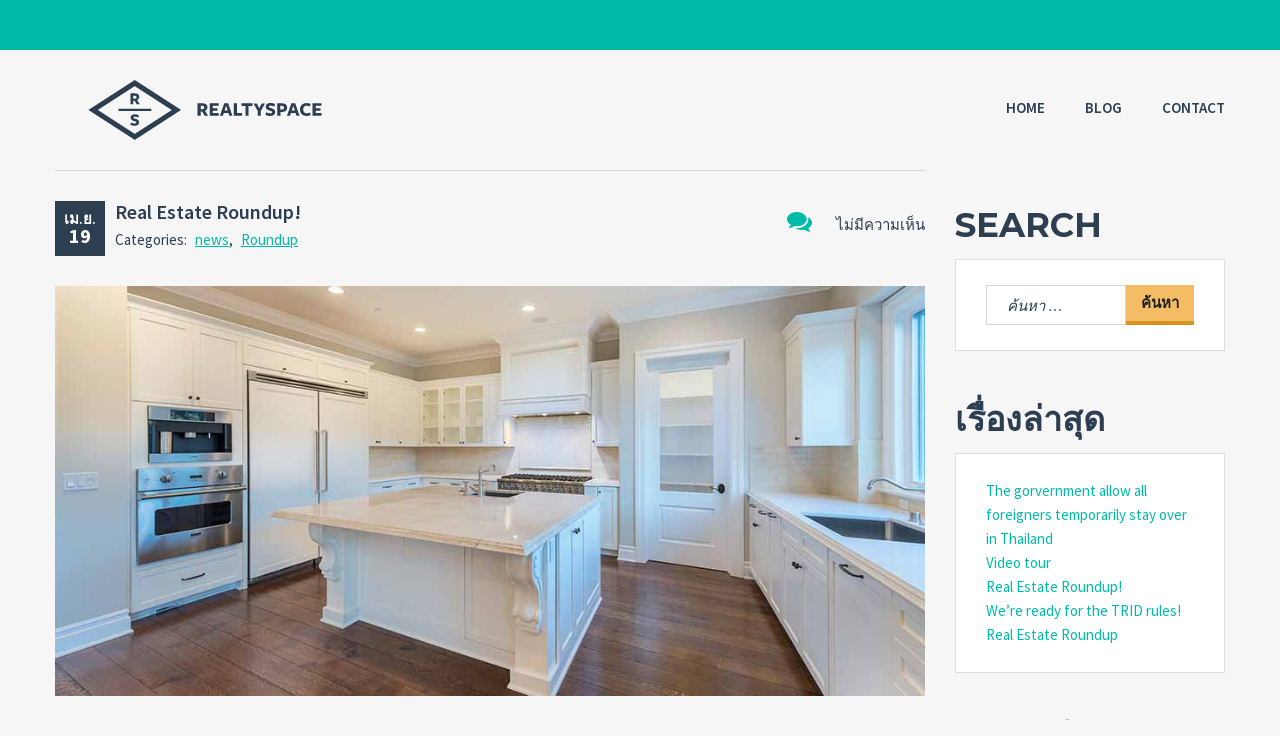

--- FILE ---
content_type: text/html; charset=UTF-8
request_url: https://thebestseekers.com/2016/04/19/real-estate-roundup/
body_size: 9643
content:
    <!DOCTYPE html>
<html lang="th" class="no-js">
    <head>
        <meta charset="UTF-8">
        <meta name="viewport" content="width=device-width, initial-scale=1">
        <link rel="profile" href="http://gmpg.org/xfn/11">
                    <link rel="pingback" href="https://thebestseekers.com/xmlrpc.php">
                <title>Real Estate Roundup! &#8211; TheBestSeeker</title>
<meta name='robots' content='max-image-preview:large' />
	<style>img:is([sizes="auto" i], [sizes^="auto," i]) { contain-intrinsic-size: 3000px 1500px }</style>
	<link rel='dns-prefetch' href='//fonts.googleapis.com' />
<link rel="alternate" type="application/rss+xml" title="TheBestSeeker &raquo; ฟีด" href="https://thebestseekers.com/feed/" />
<link rel="alternate" type="application/rss+xml" title="TheBestSeeker &raquo; ฟีดความเห็น" href="https://thebestseekers.com/comments/feed/" />
<link rel="alternate" type="application/rss+xml" title="TheBestSeeker &raquo; Real Estate Roundup! ฟีดความเห็น" href="https://thebestseekers.com/2016/04/19/real-estate-roundup/feed/" />
<script type="text/javascript">
/* <![CDATA[ */
window._wpemojiSettings = {"baseUrl":"https:\/\/s.w.org\/images\/core\/emoji\/16.0.1\/72x72\/","ext":".png","svgUrl":"https:\/\/s.w.org\/images\/core\/emoji\/16.0.1\/svg\/","svgExt":".svg","source":{"concatemoji":"https:\/\/thebestseekers.com\/wp-includes\/js\/wp-emoji-release.min.js?ver=6.8.3"}};
/*! This file is auto-generated */
!function(s,n){var o,i,e;function c(e){try{var t={supportTests:e,timestamp:(new Date).valueOf()};sessionStorage.setItem(o,JSON.stringify(t))}catch(e){}}function p(e,t,n){e.clearRect(0,0,e.canvas.width,e.canvas.height),e.fillText(t,0,0);var t=new Uint32Array(e.getImageData(0,0,e.canvas.width,e.canvas.height).data),a=(e.clearRect(0,0,e.canvas.width,e.canvas.height),e.fillText(n,0,0),new Uint32Array(e.getImageData(0,0,e.canvas.width,e.canvas.height).data));return t.every(function(e,t){return e===a[t]})}function u(e,t){e.clearRect(0,0,e.canvas.width,e.canvas.height),e.fillText(t,0,0);for(var n=e.getImageData(16,16,1,1),a=0;a<n.data.length;a++)if(0!==n.data[a])return!1;return!0}function f(e,t,n,a){switch(t){case"flag":return n(e,"\ud83c\udff3\ufe0f\u200d\u26a7\ufe0f","\ud83c\udff3\ufe0f\u200b\u26a7\ufe0f")?!1:!n(e,"\ud83c\udde8\ud83c\uddf6","\ud83c\udde8\u200b\ud83c\uddf6")&&!n(e,"\ud83c\udff4\udb40\udc67\udb40\udc62\udb40\udc65\udb40\udc6e\udb40\udc67\udb40\udc7f","\ud83c\udff4\u200b\udb40\udc67\u200b\udb40\udc62\u200b\udb40\udc65\u200b\udb40\udc6e\u200b\udb40\udc67\u200b\udb40\udc7f");case"emoji":return!a(e,"\ud83e\udedf")}return!1}function g(e,t,n,a){var r="undefined"!=typeof WorkerGlobalScope&&self instanceof WorkerGlobalScope?new OffscreenCanvas(300,150):s.createElement("canvas"),o=r.getContext("2d",{willReadFrequently:!0}),i=(o.textBaseline="top",o.font="600 32px Arial",{});return e.forEach(function(e){i[e]=t(o,e,n,a)}),i}function t(e){var t=s.createElement("script");t.src=e,t.defer=!0,s.head.appendChild(t)}"undefined"!=typeof Promise&&(o="wpEmojiSettingsSupports",i=["flag","emoji"],n.supports={everything:!0,everythingExceptFlag:!0},e=new Promise(function(e){s.addEventListener("DOMContentLoaded",e,{once:!0})}),new Promise(function(t){var n=function(){try{var e=JSON.parse(sessionStorage.getItem(o));if("object"==typeof e&&"number"==typeof e.timestamp&&(new Date).valueOf()<e.timestamp+604800&&"object"==typeof e.supportTests)return e.supportTests}catch(e){}return null}();if(!n){if("undefined"!=typeof Worker&&"undefined"!=typeof OffscreenCanvas&&"undefined"!=typeof URL&&URL.createObjectURL&&"undefined"!=typeof Blob)try{var e="postMessage("+g.toString()+"("+[JSON.stringify(i),f.toString(),p.toString(),u.toString()].join(",")+"));",a=new Blob([e],{type:"text/javascript"}),r=new Worker(URL.createObjectURL(a),{name:"wpTestEmojiSupports"});return void(r.onmessage=function(e){c(n=e.data),r.terminate(),t(n)})}catch(e){}c(n=g(i,f,p,u))}t(n)}).then(function(e){for(var t in e)n.supports[t]=e[t],n.supports.everything=n.supports.everything&&n.supports[t],"flag"!==t&&(n.supports.everythingExceptFlag=n.supports.everythingExceptFlag&&n.supports[t]);n.supports.everythingExceptFlag=n.supports.everythingExceptFlag&&!n.supports.flag,n.DOMReady=!1,n.readyCallback=function(){n.DOMReady=!0}}).then(function(){return e}).then(function(){var e;n.supports.everything||(n.readyCallback(),(e=n.source||{}).concatemoji?t(e.concatemoji):e.wpemoji&&e.twemoji&&(t(e.twemoji),t(e.wpemoji)))}))}((window,document),window._wpemojiSettings);
/* ]]> */
</script>
<style id='wp-emoji-styles-inline-css' type='text/css'>

	img.wp-smiley, img.emoji {
		display: inline !important;
		border: none !important;
		box-shadow: none !important;
		height: 1em !important;
		width: 1em !important;
		margin: 0 0.07em !important;
		vertical-align: -0.1em !important;
		background: none !important;
		padding: 0 !important;
	}
</style>
<link rel='stylesheet' id='wp-block-library-css' href='https://thebestseekers.com/wp-includes/css/dist/block-library/style.min.css?ver=6.8.3' type='text/css' media='all' />
<style id='classic-theme-styles-inline-css' type='text/css'>
/*! This file is auto-generated */
.wp-block-button__link{color:#fff;background-color:#32373c;border-radius:9999px;box-shadow:none;text-decoration:none;padding:calc(.667em + 2px) calc(1.333em + 2px);font-size:1.125em}.wp-block-file__button{background:#32373c;color:#fff;text-decoration:none}
</style>
<style id='global-styles-inline-css' type='text/css'>
:root{--wp--preset--aspect-ratio--square: 1;--wp--preset--aspect-ratio--4-3: 4/3;--wp--preset--aspect-ratio--3-4: 3/4;--wp--preset--aspect-ratio--3-2: 3/2;--wp--preset--aspect-ratio--2-3: 2/3;--wp--preset--aspect-ratio--16-9: 16/9;--wp--preset--aspect-ratio--9-16: 9/16;--wp--preset--color--black: #000000;--wp--preset--color--cyan-bluish-gray: #abb8c3;--wp--preset--color--white: #ffffff;--wp--preset--color--pale-pink: #f78da7;--wp--preset--color--vivid-red: #cf2e2e;--wp--preset--color--luminous-vivid-orange: #ff6900;--wp--preset--color--luminous-vivid-amber: #fcb900;--wp--preset--color--light-green-cyan: #7bdcb5;--wp--preset--color--vivid-green-cyan: #00d084;--wp--preset--color--pale-cyan-blue: #8ed1fc;--wp--preset--color--vivid-cyan-blue: #0693e3;--wp--preset--color--vivid-purple: #9b51e0;--wp--preset--gradient--vivid-cyan-blue-to-vivid-purple: linear-gradient(135deg,rgba(6,147,227,1) 0%,rgb(155,81,224) 100%);--wp--preset--gradient--light-green-cyan-to-vivid-green-cyan: linear-gradient(135deg,rgb(122,220,180) 0%,rgb(0,208,130) 100%);--wp--preset--gradient--luminous-vivid-amber-to-luminous-vivid-orange: linear-gradient(135deg,rgba(252,185,0,1) 0%,rgba(255,105,0,1) 100%);--wp--preset--gradient--luminous-vivid-orange-to-vivid-red: linear-gradient(135deg,rgba(255,105,0,1) 0%,rgb(207,46,46) 100%);--wp--preset--gradient--very-light-gray-to-cyan-bluish-gray: linear-gradient(135deg,rgb(238,238,238) 0%,rgb(169,184,195) 100%);--wp--preset--gradient--cool-to-warm-spectrum: linear-gradient(135deg,rgb(74,234,220) 0%,rgb(151,120,209) 20%,rgb(207,42,186) 40%,rgb(238,44,130) 60%,rgb(251,105,98) 80%,rgb(254,248,76) 100%);--wp--preset--gradient--blush-light-purple: linear-gradient(135deg,rgb(255,206,236) 0%,rgb(152,150,240) 100%);--wp--preset--gradient--blush-bordeaux: linear-gradient(135deg,rgb(254,205,165) 0%,rgb(254,45,45) 50%,rgb(107,0,62) 100%);--wp--preset--gradient--luminous-dusk: linear-gradient(135deg,rgb(255,203,112) 0%,rgb(199,81,192) 50%,rgb(65,88,208) 100%);--wp--preset--gradient--pale-ocean: linear-gradient(135deg,rgb(255,245,203) 0%,rgb(182,227,212) 50%,rgb(51,167,181) 100%);--wp--preset--gradient--electric-grass: linear-gradient(135deg,rgb(202,248,128) 0%,rgb(113,206,126) 100%);--wp--preset--gradient--midnight: linear-gradient(135deg,rgb(2,3,129) 0%,rgb(40,116,252) 100%);--wp--preset--font-size--small: 13px;--wp--preset--font-size--medium: 20px;--wp--preset--font-size--large: 36px;--wp--preset--font-size--x-large: 42px;--wp--preset--spacing--20: 0.44rem;--wp--preset--spacing--30: 0.67rem;--wp--preset--spacing--40: 1rem;--wp--preset--spacing--50: 1.5rem;--wp--preset--spacing--60: 2.25rem;--wp--preset--spacing--70: 3.38rem;--wp--preset--spacing--80: 5.06rem;--wp--preset--shadow--natural: 6px 6px 9px rgba(0, 0, 0, 0.2);--wp--preset--shadow--deep: 12px 12px 50px rgba(0, 0, 0, 0.4);--wp--preset--shadow--sharp: 6px 6px 0px rgba(0, 0, 0, 0.2);--wp--preset--shadow--outlined: 6px 6px 0px -3px rgba(255, 255, 255, 1), 6px 6px rgba(0, 0, 0, 1);--wp--preset--shadow--crisp: 6px 6px 0px rgba(0, 0, 0, 1);}:where(.is-layout-flex){gap: 0.5em;}:where(.is-layout-grid){gap: 0.5em;}body .is-layout-flex{display: flex;}.is-layout-flex{flex-wrap: wrap;align-items: center;}.is-layout-flex > :is(*, div){margin: 0;}body .is-layout-grid{display: grid;}.is-layout-grid > :is(*, div){margin: 0;}:where(.wp-block-columns.is-layout-flex){gap: 2em;}:where(.wp-block-columns.is-layout-grid){gap: 2em;}:where(.wp-block-post-template.is-layout-flex){gap: 1.25em;}:where(.wp-block-post-template.is-layout-grid){gap: 1.25em;}.has-black-color{color: var(--wp--preset--color--black) !important;}.has-cyan-bluish-gray-color{color: var(--wp--preset--color--cyan-bluish-gray) !important;}.has-white-color{color: var(--wp--preset--color--white) !important;}.has-pale-pink-color{color: var(--wp--preset--color--pale-pink) !important;}.has-vivid-red-color{color: var(--wp--preset--color--vivid-red) !important;}.has-luminous-vivid-orange-color{color: var(--wp--preset--color--luminous-vivid-orange) !important;}.has-luminous-vivid-amber-color{color: var(--wp--preset--color--luminous-vivid-amber) !important;}.has-light-green-cyan-color{color: var(--wp--preset--color--light-green-cyan) !important;}.has-vivid-green-cyan-color{color: var(--wp--preset--color--vivid-green-cyan) !important;}.has-pale-cyan-blue-color{color: var(--wp--preset--color--pale-cyan-blue) !important;}.has-vivid-cyan-blue-color{color: var(--wp--preset--color--vivid-cyan-blue) !important;}.has-vivid-purple-color{color: var(--wp--preset--color--vivid-purple) !important;}.has-black-background-color{background-color: var(--wp--preset--color--black) !important;}.has-cyan-bluish-gray-background-color{background-color: var(--wp--preset--color--cyan-bluish-gray) !important;}.has-white-background-color{background-color: var(--wp--preset--color--white) !important;}.has-pale-pink-background-color{background-color: var(--wp--preset--color--pale-pink) !important;}.has-vivid-red-background-color{background-color: var(--wp--preset--color--vivid-red) !important;}.has-luminous-vivid-orange-background-color{background-color: var(--wp--preset--color--luminous-vivid-orange) !important;}.has-luminous-vivid-amber-background-color{background-color: var(--wp--preset--color--luminous-vivid-amber) !important;}.has-light-green-cyan-background-color{background-color: var(--wp--preset--color--light-green-cyan) !important;}.has-vivid-green-cyan-background-color{background-color: var(--wp--preset--color--vivid-green-cyan) !important;}.has-pale-cyan-blue-background-color{background-color: var(--wp--preset--color--pale-cyan-blue) !important;}.has-vivid-cyan-blue-background-color{background-color: var(--wp--preset--color--vivid-cyan-blue) !important;}.has-vivid-purple-background-color{background-color: var(--wp--preset--color--vivid-purple) !important;}.has-black-border-color{border-color: var(--wp--preset--color--black) !important;}.has-cyan-bluish-gray-border-color{border-color: var(--wp--preset--color--cyan-bluish-gray) !important;}.has-white-border-color{border-color: var(--wp--preset--color--white) !important;}.has-pale-pink-border-color{border-color: var(--wp--preset--color--pale-pink) !important;}.has-vivid-red-border-color{border-color: var(--wp--preset--color--vivid-red) !important;}.has-luminous-vivid-orange-border-color{border-color: var(--wp--preset--color--luminous-vivid-orange) !important;}.has-luminous-vivid-amber-border-color{border-color: var(--wp--preset--color--luminous-vivid-amber) !important;}.has-light-green-cyan-border-color{border-color: var(--wp--preset--color--light-green-cyan) !important;}.has-vivid-green-cyan-border-color{border-color: var(--wp--preset--color--vivid-green-cyan) !important;}.has-pale-cyan-blue-border-color{border-color: var(--wp--preset--color--pale-cyan-blue) !important;}.has-vivid-cyan-blue-border-color{border-color: var(--wp--preset--color--vivid-cyan-blue) !important;}.has-vivid-purple-border-color{border-color: var(--wp--preset--color--vivid-purple) !important;}.has-vivid-cyan-blue-to-vivid-purple-gradient-background{background: var(--wp--preset--gradient--vivid-cyan-blue-to-vivid-purple) !important;}.has-light-green-cyan-to-vivid-green-cyan-gradient-background{background: var(--wp--preset--gradient--light-green-cyan-to-vivid-green-cyan) !important;}.has-luminous-vivid-amber-to-luminous-vivid-orange-gradient-background{background: var(--wp--preset--gradient--luminous-vivid-amber-to-luminous-vivid-orange) !important;}.has-luminous-vivid-orange-to-vivid-red-gradient-background{background: var(--wp--preset--gradient--luminous-vivid-orange-to-vivid-red) !important;}.has-very-light-gray-to-cyan-bluish-gray-gradient-background{background: var(--wp--preset--gradient--very-light-gray-to-cyan-bluish-gray) !important;}.has-cool-to-warm-spectrum-gradient-background{background: var(--wp--preset--gradient--cool-to-warm-spectrum) !important;}.has-blush-light-purple-gradient-background{background: var(--wp--preset--gradient--blush-light-purple) !important;}.has-blush-bordeaux-gradient-background{background: var(--wp--preset--gradient--blush-bordeaux) !important;}.has-luminous-dusk-gradient-background{background: var(--wp--preset--gradient--luminous-dusk) !important;}.has-pale-ocean-gradient-background{background: var(--wp--preset--gradient--pale-ocean) !important;}.has-electric-grass-gradient-background{background: var(--wp--preset--gradient--electric-grass) !important;}.has-midnight-gradient-background{background: var(--wp--preset--gradient--midnight) !important;}.has-small-font-size{font-size: var(--wp--preset--font-size--small) !important;}.has-medium-font-size{font-size: var(--wp--preset--font-size--medium) !important;}.has-large-font-size{font-size: var(--wp--preset--font-size--large) !important;}.has-x-large-font-size{font-size: var(--wp--preset--font-size--x-large) !important;}
:where(.wp-block-post-template.is-layout-flex){gap: 1.25em;}:where(.wp-block-post-template.is-layout-grid){gap: 1.25em;}
:where(.wp-block-columns.is-layout-flex){gap: 2em;}:where(.wp-block-columns.is-layout-grid){gap: 2em;}
:root :where(.wp-block-pullquote){font-size: 1.5em;line-height: 1.6;}
</style>
<link rel='stylesheet' id='font-awesome-css' href='https://thebestseekers.com/wp-content/themes/realtyspace/public/css/font-awesome.css?ver=1561884564' type='text/css' media='all' />
<link rel='stylesheet' id='cf47rs-google-fonts-css' href='//fonts.googleapis.com/css?family=Montserrat%3A400%2C700%7CSource+Sans+Pro%3A200%2C400%2C600%2C700%2C900%2C400italic%2C700italic%26subset%3Dlatin%2Clatin-ext&#038;ver=1.0.0' type='text/css' media='all' />
<link rel='stylesheet' id='cf47rs-vendors-css' href='https://thebestseekers.com/wp-content/themes/realtyspace/public/css/vendor-default.css?ver=27' type='text/css' media='all' />
<link rel='stylesheet' id='cf47rs-standartwp-css' href='https://thebestseekers.com/wp-content/themes/realtyspace/public/css/wordpress.css?ver=1561884564' type='text/css' media='all' />
<link rel='stylesheet' id='cf47rs-theme-css' href='https://thebestseekers.com/wp-content/themes/realtyspace/public/css/theme-default.css?ver=1561884564' type='text/css' media='all' />
<script type="text/javascript" src="https://thebestseekers.com/wp-includes/js/jquery/jquery.min.js?ver=3.7.1" id="jquery-core-js"></script>
<script type="text/javascript" src="https://thebestseekers.com/wp-includes/js/jquery/jquery-migrate.min.js?ver=3.4.1" id="jquery-migrate-js"></script>
<link rel="https://api.w.org/" href="https://thebestseekers.com/wp-json/" /><link rel="alternate" title="JSON" type="application/json" href="https://thebestseekers.com/wp-json/wp/v2/posts/155" /><link rel="EditURI" type="application/rsd+xml" title="RSD" href="https://thebestseekers.com/xmlrpc.php?rsd" />
<meta name="generator" content="WordPress 6.8.3" />
<link rel="canonical" href="https://thebestseekers.com/2016/04/19/real-estate-roundup/" />
<link rel='shortlink' href='https://thebestseekers.com/?p=155' />
<link rel="alternate" title="oEmbed (JSON)" type="application/json+oembed" href="https://thebestseekers.com/wp-json/oembed/1.0/embed?url=https%3A%2F%2Fthebestseekers.com%2F2016%2F04%2F19%2Freal-estate-roundup%2F" />
<link rel="alternate" title="oEmbed (XML)" type="text/xml+oembed" href="https://thebestseekers.com/wp-json/oembed/1.0/embed?url=https%3A%2F%2Fthebestseekers.com%2F2016%2F04%2F19%2Freal-estate-roundup%2F&#038;format=xml" />
<style type="text/css">.recentcomments a{display:inline !important;padding:0 !important;margin:0 !important;}</style><link rel="icon" href="https://thebestseekers.com/wp-content/uploads/2016/04/favicon.png" sizes="32x32" />
<link rel="icon" href="https://thebestseekers.com/wp-content/uploads/2016/04/favicon.png" sizes="192x192" />
<link rel="apple-touch-icon" href="https://thebestseekers.com/wp-content/uploads/2016/04/favicon.png" />
<meta name="msapplication-TileImage" content="https://thebestseekers.com/wp-content/uploads/2016/04/favicon.png" />
    </head>

<body class="wp-singular post-template-default single single-post postid-155 single-format-standard wp-theme-realtyspace menu-default slider-default hover-default non-boxed">
<div class="box js-box">
    <header class="header header--brand">
        <div class="container">
            <div class="header__row">
                <a href="https://thebestseekers.com/" class="header__logo">
                    <svg>
                        <use xlink:href="#icon-logo--mob"></use>
                    </svg>
                </a>
                <!-- end of block .header__contacts-->
                <button type="button" class="header__navbar-toggle js-navbar-toggle">
                    <svg class="header__navbar-show">
                        <use xlink:href="#icon-menu"></use>
                    </svg>
                    <svg class="header__navbar-hide">
                        <use xlink:href="#icon-menu-close"></use>
                    </svg>
                </button>
                <!-- end of block .header__navbar-toggle-->
            </div>
        </div>
    </header>
    <div id="header-nav-offset"></div>
    <nav id="header-nav" class="navbar navbar--header">
        <div class="container">
            <div class="navbar__row js-navbar-row">
                <a href="https://thebestseekers.com/" class="navbar__brand">
                    <svg class="navbar__brand-logo">
                        <use xlink:href="#icon-logo"></use>
                    </svg>
                </a>
                                                            <div id="navbar-collapse-1" class="navbar__wrap"><ul id="menu-realtyspace" class="navbar__nav"><li id="menu-item-595" class="menu-item menu-item-type-post_type menu-item-object-page menu-item-home navbar__item menu-item-595"><a href="https://thebestseekers.com/" class="navbar__link">Home</a></li>
<li id="menu-item-581" class="menu-item menu-item-type-post_type menu-item-object-page current_page_parent navbar__item menu-item-581"><a href="https://thebestseekers.com/blog/" class="navbar__link">Blog</a></li>
<li id="menu-item-583" class="menu-item menu-item-type-post_type menu-item-object-page navbar__item menu-item-583"><a href="https://thebestseekers.com/contact/contact-us/" class="navbar__link">Contact</a></li>
</ul></div>                                                </div>
        </div>
    </nav>
    <div class="site-wrap js-site-wrap">
        <div class="center">
            <div class="container">
                <div class="row">
<div class="site site--main">
    <div class="site__main">
        <div class="widget">
            <div class="widget__content">
                <article id="post-155" class="article article--details article--page  post-155 post type-post status-publish format-standard has-post-thumbnail hentry category-news category-roundup tag-roundup">
                <div class="article__item-header">
                <time datetime="2016-04-19" class="article__time">
                    เม.ย.                    <strong>19</strong>
                </time>
                <a href="https://thebestseekers.com/2016/04/19/real-estate-roundup/#respond" class="article__comment">
                    <i class="fa fa-comments"></i> ไม่มีความเห็น                </a>
                <div class="article__item-info">
                    <h3 class="article__item-title"><a href="https://thebestseekers.com/2016/04/19/real-estate-roundup/" rel="bookmark">Real Estate Roundup!</a></h3>
                    
                                        <div class="article__tags">
                        Categories:
                        <a href="https://thebestseekers.com/category/news/" rel="category tag">news</a>, <a href="https://thebestseekers.com/category/roundup/" rel="category tag">Roundup</a>                    </div>
                </div>
            </div>

            
                <div class="article__preview">
                    <img width="2336" height="1100" src="https://thebestseekers.com/wp-content/uploads/2016/04/03.jpg" class="attachment-post-thumbnail size-post-thumbnail wp-post-image" alt="" decoding="async" fetchpriority="high" srcset="https://thebestseekers.com/wp-content/uploads/2016/04/03.jpg 2336w, https://thebestseekers.com/wp-content/uploads/2016/04/03-300x141.jpg 300w, https://thebestseekers.com/wp-content/uploads/2016/04/03-768x362.jpg 768w, https://thebestseekers.com/wp-content/uploads/2016/04/03-1024x482.jpg 1024w" sizes="(max-width: 2336px) 100vw, 2336px" />                </div><!-- .post-thumbnail -->

                <div class="clearfix"></div>
    <div class="article__body">
        <p>May new home sales gain 2.2% from April</p>
<p>Sales of new single-family houses in May 2015 were at a seasonally adjusted annual rate of 546,000, which is up 2.2% from April, according to estimates released jointly today by the U.S. Census Bureau and the Department of Housing and Urban Development. &#8212; From Housing Wire</p>
<p>3 ways to tame student loan debt and afford a mortgage</p>
<p>It&#8217;s no secret that student loans can make buying a home a challenge. But what exactly is the problem, and how can buyers overcome it? The problem is that student loans can be included in the buyer&#8217;s debt-to-income ratio, or DTI. &#8212; From Bankrate<br />
<span id="more-155"></span><br />
Warren Buffett stars in animated series aimed at teaching kids to be billionaires<br />
<iframe width="1170" height="658" src="https://www.youtube.com/embed/A22_jyRIv24?feature=oembed" frameborder="0" allowfullscreen></iframe><br />
Forget Sesame Street. Welcome to Warren&#8217;s World. As in Warren Buffett, the investment guru who chairs Berkshire Hathaway BRK.A, -0.36% and sits atop a $70 billion fortune. Already known as one of the most famous investors in the world, the Oracle of Omaha has become celebrated of late among the grade-school set for his work with the Secret Millionaires Club, an animated program that teaches kids about finance. &#8212; From Market Watch</p>
<p>70 million Americans teetering on edge of financial ruin</p>
<p>In the past few years, the job market has vastly improved and home prices have rebounded — yet Americans are becoming even more irresponsible when it comes to saving for emergencies. According to a survey of 1,000 adults released by Bankrate.com on Tuesday, nearly one in three (29%) American adults (that&#8217;s roughly 70 million) have no emergency savings at all — the highest percentage since Bankrate began doing this survey five years ago. What&#8217;s more, only 22% of Americans have at least six months of emergency savings (that&#8217;s what advisers recommend) — the lowest level since Bankrate began doing the survey. &#8212; From Market Watch</p>
<p>5 Things You Should Learn About a Neighborhood When Investing</p>
<p>Where real estate investment is involved, the options are virtually endless. After all, there are markets all over the country (and the world) in which to strategically build up passive income. Some investors favor big, glamorous markets while others are content with single-family homes in less lauded areas.</p>
<blockquote><p>Home Sales Are Way Up (Again), and First-Time Buyers Are Driving the Market</p></blockquote>
<p>In what the National Association of Realtors® called &#8220;an encouraging sign&#8221; for the housing market, first-time home buyers helped push home sales in May to their highest level since May 2009.</p>
<p>5 Ways to Use Real Estate Investing to Teach Your Kids About Finance</p>
<p>It&#8217;s never too early to start imparting wise money ways to the next generation. Teaching children about money can be a challenge. Ask me how I know this! I have five children, and several already have a firm grasp on the concept of spending money. I am having a little more difficulty helping them grasp the saving, investing and growing concepts…</p>
<p>4 Buyer Beliefs that are Hard to Break</p>
<p>The vast amount of online home buying &#8220;education&#8221; can have its drawbacks. Yes, the Internet is chock-full of all sorts of information that can help homebuyers learn about the process. The down side is the online search experience can cause many homebuyers to develop all sorts of dangerous pre-conceived notions about the home buying process.</p>
        <div class="pagination">
            <div class="nav-links"></div>
        </div>
    </div>
                <div class="article__footer">
                <div class="article__tags">
                    Tags:
                    , <a href="https://thebestseekers.com/tag/roundup/" rel="tag">Roundup</a>                </div>
            </div>
            </article>    <div class="comment" id="comments">
        <h3 class="comment__headline">Comments (0)</h3>
        <div class="comment__wrap">
            <ul class="comment__list"></ul>
            <div class="comment__footer">
                
                                	<div id="respond" class="comment-respond">
		<h3 id="reply-title" class="comment-reply-title">ใส่ความเห็น <small><a rel="nofollow" id="cancel-comment-reply-link" href="/2016/04/19/real-estate-roundup/#respond" style="display:none;">ยกเลิกการตอบ</a></small></h3><form action="https://thebestseekers.com/wp-comments-post.php" method="post" id="commentform" class="comment-form"><p class="comment-notes"><span id="email-notes">อีเมลของคุณจะไม่แสดงให้คนอื่นเห็น</span> <span class="required-field-message">ช่องข้อมูลจำเป็นถูกทำเครื่องหมาย <span class="required">*</span></span></p><p class="comment-form-comment"><label for="comment">ความเห็น <span class="required">*</span></label> <textarea id="comment" name="comment" cols="45" rows="8" maxlength="65525" required></textarea></p><p class="comment-form-author"><label for="author">ชื่อ <span class="required">*</span></label> <input id="author" name="author" type="text" value="" size="30" maxlength="245" autocomplete="name" required /></p>
<p class="comment-form-email"><label for="email">อีเมล <span class="required">*</span></label> <input id="email" name="email" type="email" value="" size="30" maxlength="100" aria-describedby="email-notes" autocomplete="email" required /></p>
<p class="comment-form-url"><label for="url">เว็บไซต์</label> <input id="url" name="url" type="url" value="" size="30" maxlength="200" autocomplete="url" /></p>
<p class="form-submit"><input name="submit" type="submit" id="submit" class="submit" value="แสดงความเห็น" /> <input type='hidden' name='comment_post_ID' value='155' id='comment_post_ID' />
<input type='hidden' name='comment_parent' id='comment_parent' value='0' />
</p></form>	</div><!-- #respond -->
	            </div>
        </div>
    </div>

                </div>
        </div>
    </div>
</div>
    <div class="sidebar">
        <div id="search-2" class="widget widget--wp js-widget widget--sidebar widget_search"><h2 class="widgettitle">Search</h2>
<form role="search" method="get" class="search-form" action="https://thebestseekers.com/">
				<label>
					<span class="screen-reader-text">ค้นหาสำหรับ:</span>
					<input type="search" class="search-field" placeholder="ค้นหา &hellip;" value="" name="s" />
				</label>
				<input type="submit" class="search-submit" value="ค้นหา" />
			</form></div>
		<div id="recent-posts-2" class="widget widget--wp js-widget widget--sidebar widget_recent_entries">
		<h2 class="widgettitle">เรื่องล่าสุด</h2>

		<ul>
											<li>
					<a href="https://thebestseekers.com/2020/05/11/the-gorvernment-allow-all-foreigners-temporarily-stay-over-in-thailand/">The gorvernment allow all foreigners temporarily stay over in Thailand</a>
									</li>
											<li>
					<a href="https://thebestseekers.com/2016/04/19/video-tour/">Video tour</a>
									</li>
											<li>
					<a href="https://thebestseekers.com/2016/04/19/real-estate-roundup/" aria-current="page">Real Estate Roundup!</a>
									</li>
											<li>
					<a href="https://thebestseekers.com/2016/04/15/another-post/">We&#8217;re ready for the TRID rules!</a>
									</li>
											<li>
					<a href="https://thebestseekers.com/2016/04/15/hello-world-2/">Real Estate Roundup</a>
									</li>
					</ul>

		</div><div id="recent-comments-2" class="widget widget--wp js-widget widget--sidebar widget_recent_comments"><h2 class="widgettitle">ความเห็นล่าสุด</h2>
<ul id="recentcomments"></ul></div><div id="archives-2" class="widget widget--wp js-widget widget--sidebar widget_archive"><h2 class="widgettitle">คลังเก็บ</h2>

			<ul>
					<li><a href='https://thebestseekers.com/2020/05/'>พฤษภาคม 2020</a></li>
	<li><a href='https://thebestseekers.com/2016/04/'>เมษายน 2016</a></li>
			</ul>

			</div><div id="categories-2" class="widget widget--wp js-widget widget--sidebar widget_categories"><h2 class="widgettitle">หมวดหมู่</h2>

			<ul>
					<li class="cat-item cat-item-2"><a href="https://thebestseekers.com/category/news/">news</a>
</li>
	<li class="cat-item cat-item-3"><a href="https://thebestseekers.com/category/roundup/">Roundup</a>
</li>
	<li class="cat-item cat-item-4"><a href="https://thebestseekers.com/category/uncategorized/">Uncategorized</a>
</li>
	<li class="cat-item cat-item-5"><a href="https://thebestseekers.com/category/video/">video</a>
</li>
			</ul>

			</div><div id="meta-2" class="widget widget--wp js-widget widget--sidebar widget_meta"><h2 class="widgettitle">นิยาม</h2>

		<ul>
						<li><a href="https://thebestseekers.com/wp-login.php">เข้าสู่ระบบ</a></li>
			<li><a href="https://thebestseekers.com/feed/">เข้าฟีด</a></li>
			<li><a href="https://thebestseekers.com/comments/feed/">แสดงความเห็นฟีด</a></li>

			<li><a href="https://wordpress.org/">WordPress.org</a></li>
		</ul>

		</div><div id="recent-comments-3" class="widget widget--wp js-widget widget--sidebar widget_recent_comments"><h2 class="widgettitle">Recent Comments</h2>
<ul id="recentcomments-3"></ul></div>    </div>

    <div class="clearfix"></div>
    </div></div>
    </div>

    <footer class="footer">
        <div class="container">
            <div class="footer__wrap">
                <div class="footer__col footer__col--first">
                                            <div class="sidebar">
                            <div id="text-1" class="widget js-widget widget--footer widget_text"><h2 class="widgettitle">About</h2>
			<div class="textwidget"><p>The Best Seeker  is a trusted community marketplace for people to list, discover, and book unique accommodations in Bangkok, Thailand — online or from a mobile phone.</p>
<p>Whether condominium ( flat), House, Townhouse, Villa or Commecial building for local people or expat foreigner live in or do business</p>
<p>&nbsp;</p>
</div>
		</div><div id="nav_menu-2" class="widget js-widget widget--footer widget_nav_menu"><h2 class="widgettitle">social</h2>
<div class="menu-social-container"><ul id="menu-social" class="menu"><li id="menu-item-3429" class="menu-item menu-item-type-custom menu-item-object-custom menu-item-3429"><a target="_blank" href="https://www.facebook.com/thebestseekers/">fb</a></li>
<li id="menu-item-3430" class="menu-item menu-item-type-custom menu-item-object-custom menu-item-3430"><a href="tel:088-582-6197">whatapp</a></li>
<li id="menu-item-15062" class="menu-item menu-item-type-custom menu-item-object-custom menu-item-15062"><a target="_blank" href="https://line.me/ti/p/RvidsFZZsN">Line</a></li>
</ul></div></div>                        </div>
                                    </div>
                <div class="footer__col footer__col--second">
                                            <div class="sidebar">
                            <div id="block-2" class="widget js-widget widget--footer widget_block widget_text">
<p></p>
</div>                        </div>
                                    </div>
                <div class="footer__col footer__col--third">
                                            <div class="sidebar">
                                                    </div>
                                    </div>
                <div class="clearfix"></div>
            </div>
            <span class="footer__copyright">TheBestSeeker. Proudly powered by WordPress</span>
        </div>
    </footer>
    </div>
    </div>
    <button type="button" class="scrollup js-scrollup"></button>
    <script type="speculationrules">
{"prefetch":[{"source":"document","where":{"and":[{"href_matches":"\/*"},{"not":{"href_matches":["\/wp-*.php","\/wp-admin\/*","\/wp-content\/uploads\/*","\/wp-content\/*","\/wp-content\/plugins\/*","\/wp-content\/themes\/realtyspace\/*","\/*\\?(.+)"]}},{"not":{"selector_matches":"a[rel~=\"nofollow\"]"}},{"not":{"selector_matches":".no-prefetch, .no-prefetch a"}}]},"eagerness":"conservative"}]}
</script>
<script type="text/javascript" src="https://thebestseekers.com/wp-content/themes/realtyspace/public/js/vendor.js?ver=1561884564" id="cf47rs-vendors-js"></script>
<script type="text/javascript" src="https://thebestseekers.com/wp-content/themes/realtyspace/public/js/bootstrap.js?ver=1561884564" id="cf47rs-bs-js"></script>
<script type="text/javascript" id="cf47rs-app-js-extra">
/* <![CDATA[ */
var cf47rsVars = {"var":{"ajaxUrl":"https:\/\/thebestseekers.com\/wp-admin\/admin-ajax.php","themeUrl":"https:\/\/thebestseekers.com\/wp-content\/themes\/realtyspace","siteUrl":"https:\/\/thebestseekers.com","isFallback":true}};
var cf47rsVars = {"var":{"ajaxUrl":"https:\/\/thebestseekers.com\/wp-admin\/admin-ajax.php","themeUrl":"https:\/\/thebestseekers.com\/wp-content\/themes\/realtyspace","siteUrl":"https:\/\/thebestseekers.com","isFallback":true}};
/* ]]> */
</script>
<script type="text/javascript" src="https://thebestseekers.com/wp-content/themes/realtyspace/public/js/app.js?ver=1561884564" id="cf47rs-app-js"></script>
<script type="text/javascript" src="https://thebestseekers.com/wp-includes/js/comment-reply.min.js?ver=6.8.3" id="comment-reply-js" async="async" data-wp-strategy="async"></script>
    </body>
    </html>


--- FILE ---
content_type: application/javascript
request_url: https://thebestseekers.com/wp-content/themes/realtyspace/public/js/bootstrap.js?ver=1561884564
body_size: 48
content:
var app =
webpackJsonpapp([1],[
/* 0 */
/***/ (function(module, exports, __webpack_require__) {

	module.exports = __webpack_require__(99);


/***/ }),
/* 1 */
/***/ (function(module, exports) {

	module.exports = jQuery;

/***/ })
]);